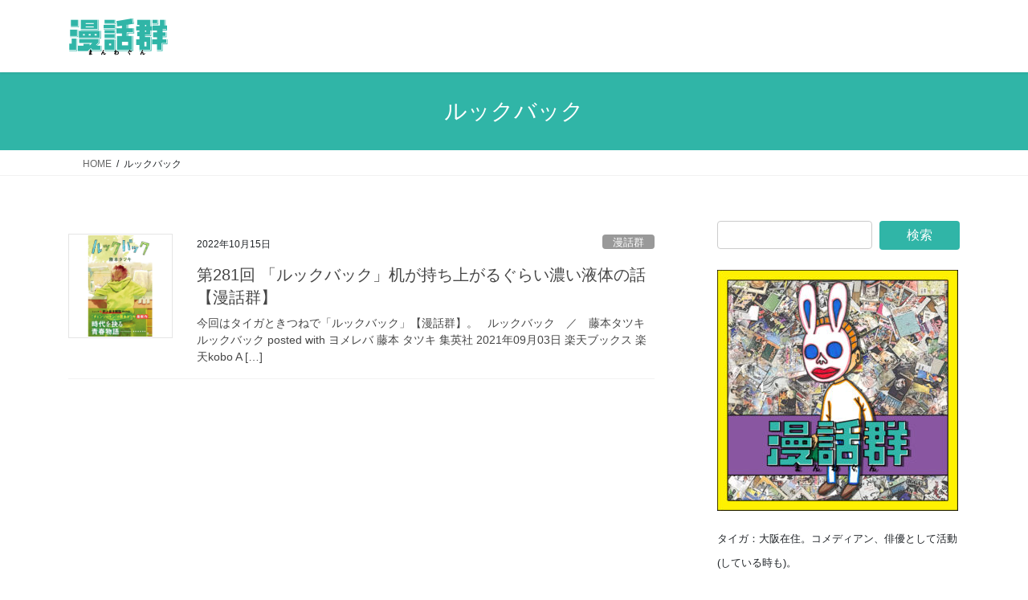

--- FILE ---
content_type: text/html; charset=UTF-8
request_url: https://manwagun.com/archives/tag/%E3%83%AB%E3%83%83%E3%82%AF%E3%83%90%E3%83%83%E3%82%AF
body_size: 13973
content:
<!DOCTYPE html>
<html lang="ja">
<head>
<meta charset="utf-8">
<meta http-equiv="X-UA-Compatible" content="IE=edge">
<meta name="viewport" content="width=device-width, initial-scale=1">
<title>ルックバック &#8211; 漫話群〜まんわぐん〜</title>
<meta name='robots' content='max-image-preview:large' />
<link rel='dns-prefetch' href='//static.addtoany.com' />
<style id='wp-img-auto-sizes-contain-inline-css' type='text/css'>
img:is([sizes=auto i],[sizes^="auto," i]){contain-intrinsic-size:3000px 1500px}
/*# sourceURL=wp-img-auto-sizes-contain-inline-css */
</style>
<style id='wp-emoji-styles-inline-css' type='text/css'>

	img.wp-smiley, img.emoji {
		display: inline !important;
		border: none !important;
		box-shadow: none !important;
		height: 1em !important;
		width: 1em !important;
		margin: 0 0.07em !important;
		vertical-align: -0.1em !important;
		background: none !important;
		padding: 0 !important;
	}
/*# sourceURL=wp-emoji-styles-inline-css */
</style>
<link rel='stylesheet' id='wp-block-library-css' href='https://manwagun.com/wp-includes/css/dist/block-library/style.min.css?ver=6.9' type='text/css' media='all' />
<style id='wp-block-rss-inline-css' type='text/css'>
ul.wp-block-rss.alignleft{margin-right:2em}ul.wp-block-rss.alignright{margin-left:2em}ul.wp-block-rss.is-grid{display:flex;flex-wrap:wrap;padding:0}ul.wp-block-rss.is-grid li{margin:0 1em 1em 0;width:100%}@media (min-width:600px){ul.wp-block-rss.columns-2 li{width:calc(50% - 1em)}ul.wp-block-rss.columns-3 li{width:calc(33.33333% - 1em)}ul.wp-block-rss.columns-4 li{width:calc(25% - 1em)}ul.wp-block-rss.columns-5 li{width:calc(20% - 1em)}ul.wp-block-rss.columns-6 li{width:calc(16.66667% - 1em)}}.wp-block-rss__item-author,.wp-block-rss__item-publish-date{display:block;font-size:.8125em}.wp-block-rss{box-sizing:border-box;list-style:none;padding:0}
/*# sourceURL=https://manwagun.com/wp-includes/blocks/rss/style.min.css */
</style>
<style id='global-styles-inline-css' type='text/css'>
:root{--wp--preset--aspect-ratio--square: 1;--wp--preset--aspect-ratio--4-3: 4/3;--wp--preset--aspect-ratio--3-4: 3/4;--wp--preset--aspect-ratio--3-2: 3/2;--wp--preset--aspect-ratio--2-3: 2/3;--wp--preset--aspect-ratio--16-9: 16/9;--wp--preset--aspect-ratio--9-16: 9/16;--wp--preset--color--black: #000000;--wp--preset--color--cyan-bluish-gray: #abb8c3;--wp--preset--color--white: #ffffff;--wp--preset--color--pale-pink: #f78da7;--wp--preset--color--vivid-red: #cf2e2e;--wp--preset--color--luminous-vivid-orange: #ff6900;--wp--preset--color--luminous-vivid-amber: #fcb900;--wp--preset--color--light-green-cyan: #7bdcb5;--wp--preset--color--vivid-green-cyan: #00d084;--wp--preset--color--pale-cyan-blue: #8ed1fc;--wp--preset--color--vivid-cyan-blue: #0693e3;--wp--preset--color--vivid-purple: #9b51e0;--wp--preset--gradient--vivid-cyan-blue-to-vivid-purple: linear-gradient(135deg,rgb(6,147,227) 0%,rgb(155,81,224) 100%);--wp--preset--gradient--light-green-cyan-to-vivid-green-cyan: linear-gradient(135deg,rgb(122,220,180) 0%,rgb(0,208,130) 100%);--wp--preset--gradient--luminous-vivid-amber-to-luminous-vivid-orange: linear-gradient(135deg,rgb(252,185,0) 0%,rgb(255,105,0) 100%);--wp--preset--gradient--luminous-vivid-orange-to-vivid-red: linear-gradient(135deg,rgb(255,105,0) 0%,rgb(207,46,46) 100%);--wp--preset--gradient--very-light-gray-to-cyan-bluish-gray: linear-gradient(135deg,rgb(238,238,238) 0%,rgb(169,184,195) 100%);--wp--preset--gradient--cool-to-warm-spectrum: linear-gradient(135deg,rgb(74,234,220) 0%,rgb(151,120,209) 20%,rgb(207,42,186) 40%,rgb(238,44,130) 60%,rgb(251,105,98) 80%,rgb(254,248,76) 100%);--wp--preset--gradient--blush-light-purple: linear-gradient(135deg,rgb(255,206,236) 0%,rgb(152,150,240) 100%);--wp--preset--gradient--blush-bordeaux: linear-gradient(135deg,rgb(254,205,165) 0%,rgb(254,45,45) 50%,rgb(107,0,62) 100%);--wp--preset--gradient--luminous-dusk: linear-gradient(135deg,rgb(255,203,112) 0%,rgb(199,81,192) 50%,rgb(65,88,208) 100%);--wp--preset--gradient--pale-ocean: linear-gradient(135deg,rgb(255,245,203) 0%,rgb(182,227,212) 50%,rgb(51,167,181) 100%);--wp--preset--gradient--electric-grass: linear-gradient(135deg,rgb(202,248,128) 0%,rgb(113,206,126) 100%);--wp--preset--gradient--midnight: linear-gradient(135deg,rgb(2,3,129) 0%,rgb(40,116,252) 100%);--wp--preset--font-size--small: 13px;--wp--preset--font-size--medium: 20px;--wp--preset--font-size--large: 36px;--wp--preset--font-size--x-large: 42px;--wp--preset--spacing--20: 0.44rem;--wp--preset--spacing--30: 0.67rem;--wp--preset--spacing--40: 1rem;--wp--preset--spacing--50: 1.5rem;--wp--preset--spacing--60: 2.25rem;--wp--preset--spacing--70: 3.38rem;--wp--preset--spacing--80: 5.06rem;--wp--preset--shadow--natural: 6px 6px 9px rgba(0, 0, 0, 0.2);--wp--preset--shadow--deep: 12px 12px 50px rgba(0, 0, 0, 0.4);--wp--preset--shadow--sharp: 6px 6px 0px rgba(0, 0, 0, 0.2);--wp--preset--shadow--outlined: 6px 6px 0px -3px rgb(255, 255, 255), 6px 6px rgb(0, 0, 0);--wp--preset--shadow--crisp: 6px 6px 0px rgb(0, 0, 0);}:where(.is-layout-flex){gap: 0.5em;}:where(.is-layout-grid){gap: 0.5em;}body .is-layout-flex{display: flex;}.is-layout-flex{flex-wrap: wrap;align-items: center;}.is-layout-flex > :is(*, div){margin: 0;}body .is-layout-grid{display: grid;}.is-layout-grid > :is(*, div){margin: 0;}:where(.wp-block-columns.is-layout-flex){gap: 2em;}:where(.wp-block-columns.is-layout-grid){gap: 2em;}:where(.wp-block-post-template.is-layout-flex){gap: 1.25em;}:where(.wp-block-post-template.is-layout-grid){gap: 1.25em;}.has-black-color{color: var(--wp--preset--color--black) !important;}.has-cyan-bluish-gray-color{color: var(--wp--preset--color--cyan-bluish-gray) !important;}.has-white-color{color: var(--wp--preset--color--white) !important;}.has-pale-pink-color{color: var(--wp--preset--color--pale-pink) !important;}.has-vivid-red-color{color: var(--wp--preset--color--vivid-red) !important;}.has-luminous-vivid-orange-color{color: var(--wp--preset--color--luminous-vivid-orange) !important;}.has-luminous-vivid-amber-color{color: var(--wp--preset--color--luminous-vivid-amber) !important;}.has-light-green-cyan-color{color: var(--wp--preset--color--light-green-cyan) !important;}.has-vivid-green-cyan-color{color: var(--wp--preset--color--vivid-green-cyan) !important;}.has-pale-cyan-blue-color{color: var(--wp--preset--color--pale-cyan-blue) !important;}.has-vivid-cyan-blue-color{color: var(--wp--preset--color--vivid-cyan-blue) !important;}.has-vivid-purple-color{color: var(--wp--preset--color--vivid-purple) !important;}.has-black-background-color{background-color: var(--wp--preset--color--black) !important;}.has-cyan-bluish-gray-background-color{background-color: var(--wp--preset--color--cyan-bluish-gray) !important;}.has-white-background-color{background-color: var(--wp--preset--color--white) !important;}.has-pale-pink-background-color{background-color: var(--wp--preset--color--pale-pink) !important;}.has-vivid-red-background-color{background-color: var(--wp--preset--color--vivid-red) !important;}.has-luminous-vivid-orange-background-color{background-color: var(--wp--preset--color--luminous-vivid-orange) !important;}.has-luminous-vivid-amber-background-color{background-color: var(--wp--preset--color--luminous-vivid-amber) !important;}.has-light-green-cyan-background-color{background-color: var(--wp--preset--color--light-green-cyan) !important;}.has-vivid-green-cyan-background-color{background-color: var(--wp--preset--color--vivid-green-cyan) !important;}.has-pale-cyan-blue-background-color{background-color: var(--wp--preset--color--pale-cyan-blue) !important;}.has-vivid-cyan-blue-background-color{background-color: var(--wp--preset--color--vivid-cyan-blue) !important;}.has-vivid-purple-background-color{background-color: var(--wp--preset--color--vivid-purple) !important;}.has-black-border-color{border-color: var(--wp--preset--color--black) !important;}.has-cyan-bluish-gray-border-color{border-color: var(--wp--preset--color--cyan-bluish-gray) !important;}.has-white-border-color{border-color: var(--wp--preset--color--white) !important;}.has-pale-pink-border-color{border-color: var(--wp--preset--color--pale-pink) !important;}.has-vivid-red-border-color{border-color: var(--wp--preset--color--vivid-red) !important;}.has-luminous-vivid-orange-border-color{border-color: var(--wp--preset--color--luminous-vivid-orange) !important;}.has-luminous-vivid-amber-border-color{border-color: var(--wp--preset--color--luminous-vivid-amber) !important;}.has-light-green-cyan-border-color{border-color: var(--wp--preset--color--light-green-cyan) !important;}.has-vivid-green-cyan-border-color{border-color: var(--wp--preset--color--vivid-green-cyan) !important;}.has-pale-cyan-blue-border-color{border-color: var(--wp--preset--color--pale-cyan-blue) !important;}.has-vivid-cyan-blue-border-color{border-color: var(--wp--preset--color--vivid-cyan-blue) !important;}.has-vivid-purple-border-color{border-color: var(--wp--preset--color--vivid-purple) !important;}.has-vivid-cyan-blue-to-vivid-purple-gradient-background{background: var(--wp--preset--gradient--vivid-cyan-blue-to-vivid-purple) !important;}.has-light-green-cyan-to-vivid-green-cyan-gradient-background{background: var(--wp--preset--gradient--light-green-cyan-to-vivid-green-cyan) !important;}.has-luminous-vivid-amber-to-luminous-vivid-orange-gradient-background{background: var(--wp--preset--gradient--luminous-vivid-amber-to-luminous-vivid-orange) !important;}.has-luminous-vivid-orange-to-vivid-red-gradient-background{background: var(--wp--preset--gradient--luminous-vivid-orange-to-vivid-red) !important;}.has-very-light-gray-to-cyan-bluish-gray-gradient-background{background: var(--wp--preset--gradient--very-light-gray-to-cyan-bluish-gray) !important;}.has-cool-to-warm-spectrum-gradient-background{background: var(--wp--preset--gradient--cool-to-warm-spectrum) !important;}.has-blush-light-purple-gradient-background{background: var(--wp--preset--gradient--blush-light-purple) !important;}.has-blush-bordeaux-gradient-background{background: var(--wp--preset--gradient--blush-bordeaux) !important;}.has-luminous-dusk-gradient-background{background: var(--wp--preset--gradient--luminous-dusk) !important;}.has-pale-ocean-gradient-background{background: var(--wp--preset--gradient--pale-ocean) !important;}.has-electric-grass-gradient-background{background: var(--wp--preset--gradient--electric-grass) !important;}.has-midnight-gradient-background{background: var(--wp--preset--gradient--midnight) !important;}.has-small-font-size{font-size: var(--wp--preset--font-size--small) !important;}.has-medium-font-size{font-size: var(--wp--preset--font-size--medium) !important;}.has-large-font-size{font-size: var(--wp--preset--font-size--large) !important;}.has-x-large-font-size{font-size: var(--wp--preset--font-size--x-large) !important;}
/*# sourceURL=global-styles-inline-css */
</style>

<style id='classic-theme-styles-inline-css' type='text/css'>
/*! This file is auto-generated */
.wp-block-button__link{color:#fff;background-color:#32373c;border-radius:9999px;box-shadow:none;text-decoration:none;padding:calc(.667em + 2px) calc(1.333em + 2px);font-size:1.125em}.wp-block-file__button{background:#32373c;color:#fff;text-decoration:none}
/*# sourceURL=/wp-includes/css/classic-themes.min.css */
</style>
<link rel='stylesheet' id='contact-form-7-css' href='https://manwagun.com/wp-content/plugins/contact-form-7/includes/css/styles.css?ver=6.1.4' type='text/css' media='all' />
<link rel='stylesheet' id='pz-linkcard-css-css' href='//manwagun.com/wp-content/uploads/pz-linkcard/style/style.min.css?ver=2.5.6.5.3' type='text/css' media='all' />
<link rel='stylesheet' id='bootstrap-4-style-css' href='https://manwagun.com/wp-content/themes/lightning/_g2/library/bootstrap-4/css/bootstrap.min.css?ver=4.5.0' type='text/css' media='all' />
<link rel='stylesheet' id='lightning-common-style-css' href='https://manwagun.com/wp-content/themes/lightning/_g2/assets/css/common.css?ver=15.33.1' type='text/css' media='all' />
<style id='lightning-common-style-inline-css' type='text/css'>
/* vk-mobile-nav */:root {--vk-mobile-nav-menu-btn-bg-src: url("https://manwagun.com/wp-content/themes/lightning/_g2/inc/vk-mobile-nav/package/images/vk-menu-btn-black.svg");--vk-mobile-nav-menu-btn-close-bg-src: url("https://manwagun.com/wp-content/themes/lightning/_g2/inc/vk-mobile-nav/package/images/vk-menu-close-black.svg");--vk-menu-acc-icon-open-black-bg-src: url("https://manwagun.com/wp-content/themes/lightning/_g2/inc/vk-mobile-nav/package/images/vk-menu-acc-icon-open-black.svg");--vk-menu-acc-icon-open-white-bg-src: url("https://manwagun.com/wp-content/themes/lightning/_g2/inc/vk-mobile-nav/package/images/vk-menu-acc-icon-open-white.svg");--vk-menu-acc-icon-close-black-bg-src: url("https://manwagun.com/wp-content/themes/lightning/_g2/inc/vk-mobile-nav/package/images/vk-menu-close-black.svg");--vk-menu-acc-icon-close-white-bg-src: url("https://manwagun.com/wp-content/themes/lightning/_g2/inc/vk-mobile-nav/package/images/vk-menu-close-white.svg");}
/*# sourceURL=lightning-common-style-inline-css */
</style>
<link rel='stylesheet' id='lightning-design-style-css' href='https://manwagun.com/wp-content/themes/lightning/_g2/design-skin/origin2/css/style.css?ver=15.33.1' type='text/css' media='all' />
<style id='lightning-design-style-inline-css' type='text/css'>
:root {--color-key:#30b5a7;--wp--preset--color--vk-color-primary:#30b5a7;--color-key-dark:#30b5a7;}
/* ltg common custom */:root {--vk-menu-acc-btn-border-color:#333;--vk-color-primary:#30b5a7;--vk-color-primary-dark:#30b5a7;--vk-color-primary-vivid:#35c7b8;--color-key:#30b5a7;--wp--preset--color--vk-color-primary:#30b5a7;--color-key-dark:#30b5a7;}.veu_color_txt_key { color:#30b5a7 ; }.veu_color_bg_key { background-color:#30b5a7 ; }.veu_color_border_key { border-color:#30b5a7 ; }.btn-default { border-color:#30b5a7;color:#30b5a7;}.btn-default:focus,.btn-default:hover { border-color:#30b5a7;background-color: #30b5a7; }.wp-block-search__button,.btn-primary { background-color:#30b5a7;border-color:#30b5a7; }.wp-block-search__button:focus,.wp-block-search__button:hover,.btn-primary:not(:disabled):not(.disabled):active,.btn-primary:focus,.btn-primary:hover { background-color:#30b5a7;border-color:#30b5a7; }.btn-outline-primary { color : #30b5a7 ; border-color:#30b5a7; }.btn-outline-primary:not(:disabled):not(.disabled):active,.btn-outline-primary:focus,.btn-outline-primary:hover { color : #fff; background-color:#30b5a7;border-color:#30b5a7; }a { color:#337ab7; }
.tagcloud a:before { font-family: "Font Awesome 7 Free";content: "\f02b";font-weight: bold; }
.media .media-body .media-heading a:hover { color:#30b5a7; }@media (min-width: 768px){.gMenu > li:before,.gMenu > li.menu-item-has-children::after { border-bottom-color:#30b5a7 }.gMenu li li { background-color:#30b5a7 }.gMenu li li a:hover { background-color:#30b5a7; }} /* @media (min-width: 768px) */.page-header { background-color:#30b5a7; }h2,.mainSection-title { border-top-color:#30b5a7; }h3:after,.subSection-title:after { border-bottom-color:#30b5a7; }ul.page-numbers li span.page-numbers.current,.page-link dl .post-page-numbers.current { background-color:#30b5a7; }.pager li > a { border-color:#30b5a7;color:#30b5a7;}.pager li > a:hover { background-color:#30b5a7;color:#fff;}.siteFooter { border-top-color:#30b5a7; }dt { border-left-color:#30b5a7; }:root {--g_nav_main_acc_icon_open_url:url(https://manwagun.com/wp-content/themes/lightning/_g2/inc/vk-mobile-nav/package/images/vk-menu-acc-icon-open-black.svg);--g_nav_main_acc_icon_close_url: url(https://manwagun.com/wp-content/themes/lightning/_g2/inc/vk-mobile-nav/package/images/vk-menu-close-black.svg);--g_nav_sub_acc_icon_open_url: url(https://manwagun.com/wp-content/themes/lightning/_g2/inc/vk-mobile-nav/package/images/vk-menu-acc-icon-open-white.svg);--g_nav_sub_acc_icon_close_url: url(https://manwagun.com/wp-content/themes/lightning/_g2/inc/vk-mobile-nav/package/images/vk-menu-close-white.svg);}
/*# sourceURL=lightning-design-style-inline-css */
</style>
<link rel='stylesheet' id='lightning-theme-style-css' href='https://manwagun.com/wp-content/themes/lightning/style.css?ver=15.33.1' type='text/css' media='all' />
<link rel='stylesheet' id='vk-font-awesome-css' href='https://manwagun.com/wp-content/themes/lightning/vendor/vektor-inc/font-awesome-versions/src/font-awesome/css/all.min.css?ver=7.1.0' type='text/css' media='all' />
<link rel='stylesheet' id='simple-social-icons-font-css' href='https://manwagun.com/wp-content/plugins/simple-social-icons/css/style.css?ver=4.0.0' type='text/css' media='all' />
<link rel='stylesheet' id='addtoany-css' href='https://manwagun.com/wp-content/plugins/add-to-any/addtoany.min.css?ver=1.16' type='text/css' media='all' />
<script type="text/javascript" id="addtoany-core-js-before">
/* <![CDATA[ */
window.a2a_config=window.a2a_config||{};a2a_config.callbacks=[];a2a_config.overlays=[];a2a_config.templates={};a2a_localize = {
	Share: "共有",
	Save: "ブックマーク",
	Subscribe: "購読",
	Email: "メール",
	Bookmark: "ブックマーク",
	ShowAll: "すべて表示する",
	ShowLess: "小さく表示する",
	FindServices: "サービスを探す",
	FindAnyServiceToAddTo: "追加するサービスを今すぐ探す",
	PoweredBy: "Powered by",
	ShareViaEmail: "メールでシェアする",
	SubscribeViaEmail: "メールで購読する",
	BookmarkInYourBrowser: "ブラウザにブックマーク",
	BookmarkInstructions: "このページをブックマークするには、 Ctrl+D または \u2318+D を押下。",
	AddToYourFavorites: "お気に入りに追加",
	SendFromWebOrProgram: "任意のメールアドレスまたはメールプログラムから送信",
	EmailProgram: "メールプログラム",
	More: "詳細&#8230;",
	ThanksForSharing: "共有ありがとうございます !",
	ThanksForFollowing: "フォローありがとうございます !"
};


//# sourceURL=addtoany-core-js-before
/* ]]> */
</script>
<script type="text/javascript" defer src="https://static.addtoany.com/menu/page.js" id="addtoany-core-js"></script>
<script type="text/javascript" src="https://manwagun.com/wp-includes/js/jquery/jquery.min.js?ver=3.7.1" id="jquery-core-js"></script>
<script type="text/javascript" src="https://manwagun.com/wp-includes/js/jquery/jquery-migrate.min.js?ver=3.4.1" id="jquery-migrate-js"></script>
<script type="text/javascript" defer src="https://manwagun.com/wp-content/plugins/add-to-any/addtoany.min.js?ver=1.1" id="addtoany-jquery-js"></script>
<link rel="https://api.w.org/" href="https://manwagun.com/wp-json/" /><link rel="alternate" title="JSON" type="application/json" href="https://manwagun.com/wp-json/wp/v2/tags/425" /><link rel="EditURI" type="application/rsd+xml" title="RSD" href="https://manwagun.com/xmlrpc.php?rsd" />
<meta name="generator" content="WordPress 6.9" />

<link rel="stylesheet" href="https://manwagun.com/wp-content/plugins/count-per-day/counter.css" type="text/css" />
            <script type="text/javascript"><!--
                                function powerpress_pinw(pinw_url){window.open(pinw_url, 'PowerPressPlayer','toolbar=0,status=0,resizable=1,width=460,height=320');	return false;}
                //-->

                // tabnab protection
                window.addEventListener('load', function () {
                    // make all links have rel="noopener noreferrer"
                    document.querySelectorAll('a[target="_blank"]').forEach(link => {
                        link.setAttribute('rel', 'noopener noreferrer');
                    });
                });
            </script>
            <style id="lightning-color-custom-for-plugins" type="text/css">/* ltg theme common */.color_key_bg,.color_key_bg_hover:hover{background-color: #30b5a7;}.color_key_txt,.color_key_txt_hover:hover{color: #30b5a7;}.color_key_border,.color_key_border_hover:hover{border-color: #30b5a7;}.color_key_dark_bg,.color_key_dark_bg_hover:hover{background-color: #30b5a7;}.color_key_dark_txt,.color_key_dark_txt_hover:hover{color: #30b5a7;}.color_key_dark_border,.color_key_dark_border_hover:hover{border-color: #30b5a7;}</style><link rel="icon" href="https://manwagun.com/wp-content/uploads/2020/05/cropped-漫話群10_1-32x32.jpg" sizes="32x32" />
<link rel="icon" href="https://manwagun.com/wp-content/uploads/2020/05/cropped-漫話群10_1-192x192.jpg" sizes="192x192" />
<link rel="apple-touch-icon" href="https://manwagun.com/wp-content/uploads/2020/05/cropped-漫話群10_1-180x180.jpg" />
<meta name="msapplication-TileImage" content="https://manwagun.com/wp-content/uploads/2020/05/cropped-漫話群10_1-270x270.jpg" />

</head>
<body class="archive tag tag-425 wp-theme-lightning fa_v7_css sidebar-fix sidebar-fix-priority-top bootstrap4 device-pc">
<a class="skip-link screen-reader-text" href="#main">コンテンツへスキップ</a>
<a class="skip-link screen-reader-text" href="#vk-mobile-nav">ナビゲーションに移動</a>
<header class="siteHeader">
		<div class="container siteHeadContainer">
		<div class="navbar-header">
						<p class="navbar-brand siteHeader_logo">
			<a href="https://manwagun.com/">
				<span><img src="https://manwagun.com/wp-content/uploads/2019/06/logo_manwa_site.png" alt="漫話群〜まんわぐん〜" /></span>
			</a>
			</p>
					</div>

			</div>
	</header>

<div class="section page-header"><div class="container"><div class="row"><div class="col-md-12">
<h1 class="page-header_pageTitle">
ルックバック</h1>
</div></div></div></div><!-- [ /.page-header ] -->


<!-- [ .breadSection ] --><div class="section breadSection"><div class="container"><div class="row"><ol class="breadcrumb" itemscope itemtype="https://schema.org/BreadcrumbList"><li id="panHome" itemprop="itemListElement" itemscope itemtype="http://schema.org/ListItem"><a itemprop="item" href="https://manwagun.com/"><span itemprop="name"><i class="fa-solid fa-house"></i> HOME</span></a><meta itemprop="position" content="1" /></li><li><span>ルックバック</span><meta itemprop="position" content="2" /></li></ol></div></div></div><!-- [ /.breadSection ] -->

<div class="section siteContent">
<div class="container">
<div class="row">
<div class="col mainSection mainSection-col-two baseSection vk_posts-mainSection" id="main" role="main">

	
<div class="postList">


	
		<article class="media">
<div id="post-3658" class="post-3658 post type-post status-publish format-standard has-post-thumbnail hentry category-3 tag-425 tag-424">
		<div class="media-left postList_thumbnail">
		<a href="https://manwagun.com/archives/3658">
		<img width="150" height="150" src="https://manwagun.com/wp-content/uploads/2022/10/jpg-150x150-1665591555.png" class="media-object wp-post-image" alt="" decoding="async" />		</a>
	</div>
		<div class="media-body">
		<div class="entry-meta">


<span class="published entry-meta_items">2022年10月15日</span>

<span class="entry-meta_items entry-meta_updated entry-meta_hidden">/ 最終更新日時 : <span class="updated">2022年10月14日</span></span>


	
	<span class="vcard author entry-meta_items entry-meta_items_author entry-meta_hidden"><span class="fn">manwagun</span></span>



<span class="entry-meta_items entry-meta_items_term"><a href="https://manwagun.com/archives/category/%e6%bc%ab%e8%a9%b1%e7%be%a4" class="btn btn-xs btn-primary entry-meta_items_term_button" style="background-color:#999999;border:none;">漫話群</a></span>
</div>
		<h1 class="media-heading entry-title"><a href="https://manwagun.com/archives/3658">第281回  「ルックバック」机が持ち上がるぐらい濃い液体の話【漫話群】</a></h1>
		<a href="https://manwagun.com/archives/3658" class="media-body_excerpt"><p>今回はタイガときつねで「ルックバック」【漫話群】。 &nbsp; ルックバック　／　藤本タツキ ルックバック posted with ヨメレバ 藤本 タツキ 集英社 2021年09月03日 楽天ブックス 楽天kobo A [&hellip;]</p>
</a>
	</div>
</div>
</article>

	
	
	
</div><!-- [ /.postList ] -->

</div><!-- [ /.mainSection ] -->

	<div class="col subSection sideSection sideSection-col-two baseSection">
				<aside class="widget widget_search" id="search-4"><form role="search" method="get" id="searchform" class="searchform" action="https://manwagun.com/">
				<div>
					<label class="screen-reader-text" for="s">検索:</label>
					<input type="text" value="" name="s" id="s" />
					<input type="submit" id="searchsubmit" value="検索" />
				</div>
			</form></aside><aside class="widget widget_text" id="text-5">			<div class="textwidget"><p><img loading="lazy" decoding="async" class="alignnone size-medium wp-image-1547" src="https://manwagun.com/wp-content/uploads/2020/05/漫話群10-300x300.jpg" alt="" width="300" height="300" srcset="https://manwagun.com/wp-content/uploads/2020/05/漫話群10-300x300.jpg 300w, https://manwagun.com/wp-content/uploads/2020/05/漫話群10-1024x1024.jpg 1024w, https://manwagun.com/wp-content/uploads/2020/05/漫話群10-150x150.jpg 150w, https://manwagun.com/wp-content/uploads/2020/05/漫話群10-768x768.jpg 768w, https://manwagun.com/wp-content/uploads/2020/05/漫話群10.jpg 1108w" sizes="auto, (max-width: 300px) 100vw, 300px" /></p>
<p><span style="font-size: small;">タイガ：大阪在住。コメディアン、俳優として活動(している時も)。<br />
&gt;&gt; <a href="https://manwagun.com/profile">詳しいプロフィールページ</a></span></p>
<p><a href="https://www.instagram.com/taiga_manwagun/"><img loading="lazy" decoding="async" class="alignnone size-full wp-image-19" src="https://manwagun.com/wp-content/uploads/2019/06/icon_062475_128.png" alt="Instagramアイコン" width="30" height="30" /></a>  <a href="https://twitter.com/wagun_taiga"><img loading="lazy" decoding="async" class="alignnone size-full wp-image-20" src="https://manwagun.com/wp-content/uploads/2019/06/icon_017893_128.png" alt="Twitterアイコン" width="30" height="30" /></a></p>
</div>
		</aside><aside class="widget widget_archive" id="archives-4"><h1 class="widget-title subSection-title">アーカイブ</h1>		<label class="screen-reader-text" for="archives-dropdown-4">アーカイブ</label>
		<select id="archives-dropdown-4" name="archive-dropdown">
			
			<option value="">月を選択</option>
				<option value='https://manwagun.com/archives/date/2026/01'> 2026年1月 &nbsp;(6)</option>
	<option value='https://manwagun.com/archives/date/2025/12'> 2025年12月 &nbsp;(8)</option>
	<option value='https://manwagun.com/archives/date/2025/11'> 2025年11月 &nbsp;(9)</option>
	<option value='https://manwagun.com/archives/date/2025/10'> 2025年10月 &nbsp;(9)</option>
	<option value='https://manwagun.com/archives/date/2025/09'> 2025年9月 &nbsp;(8)</option>
	<option value='https://manwagun.com/archives/date/2025/08'> 2025年8月 &nbsp;(9)</option>
	<option value='https://manwagun.com/archives/date/2025/07'> 2025年7月 &nbsp;(9)</option>
	<option value='https://manwagun.com/archives/date/2025/06'> 2025年6月 &nbsp;(4)</option>
	<option value='https://manwagun.com/archives/date/2025/05'> 2025年5月 &nbsp;(5)</option>
	<option value='https://manwagun.com/archives/date/2025/04'> 2025年4月 &nbsp;(4)</option>
	<option value='https://manwagun.com/archives/date/2025/03'> 2025年3月 &nbsp;(5)</option>
	<option value='https://manwagun.com/archives/date/2025/02'> 2025年2月 &nbsp;(6)</option>
	<option value='https://manwagun.com/archives/date/2025/01'> 2025年1月 &nbsp;(4)</option>
	<option value='https://manwagun.com/archives/date/2024/12'> 2024年12月 &nbsp;(4)</option>
	<option value='https://manwagun.com/archives/date/2024/11'> 2024年11月 &nbsp;(5)</option>
	<option value='https://manwagun.com/archives/date/2024/10'> 2024年10月 &nbsp;(4)</option>
	<option value='https://manwagun.com/archives/date/2024/09'> 2024年9月 &nbsp;(4)</option>
	<option value='https://manwagun.com/archives/date/2024/08'> 2024年8月 &nbsp;(6)</option>
	<option value='https://manwagun.com/archives/date/2024/07'> 2024年7月 &nbsp;(4)</option>
	<option value='https://manwagun.com/archives/date/2024/06'> 2024年6月 &nbsp;(5)</option>
	<option value='https://manwagun.com/archives/date/2024/05'> 2024年5月 &nbsp;(4)</option>
	<option value='https://manwagun.com/archives/date/2024/04'> 2024年4月 &nbsp;(5)</option>
	<option value='https://manwagun.com/archives/date/2024/03'> 2024年3月 &nbsp;(5)</option>
	<option value='https://manwagun.com/archives/date/2024/02'> 2024年2月 &nbsp;(5)</option>
	<option value='https://manwagun.com/archives/date/2024/01'> 2024年1月 &nbsp;(4)</option>
	<option value='https://manwagun.com/archives/date/2023/12'> 2023年12月 &nbsp;(5)</option>
	<option value='https://manwagun.com/archives/date/2023/11'> 2023年11月 &nbsp;(4)</option>
	<option value='https://manwagun.com/archives/date/2023/10'> 2023年10月 &nbsp;(4)</option>
	<option value='https://manwagun.com/archives/date/2023/09'> 2023年9月 &nbsp;(5)</option>
	<option value='https://manwagun.com/archives/date/2023/08'> 2023年8月 &nbsp;(4)</option>
	<option value='https://manwagun.com/archives/date/2023/07'> 2023年7月 &nbsp;(5)</option>
	<option value='https://manwagun.com/archives/date/2023/06'> 2023年6月 &nbsp;(4)</option>
	<option value='https://manwagun.com/archives/date/2023/05'> 2023年5月 &nbsp;(4)</option>
	<option value='https://manwagun.com/archives/date/2023/04'> 2023年4月 &nbsp;(5)</option>
	<option value='https://manwagun.com/archives/date/2023/03'> 2023年3月 &nbsp;(4)</option>
	<option value='https://manwagun.com/archives/date/2023/02'> 2023年2月 &nbsp;(4)</option>
	<option value='https://manwagun.com/archives/date/2023/01'> 2023年1月 &nbsp;(4)</option>
	<option value='https://manwagun.com/archives/date/2022/12'> 2022年12月 &nbsp;(5)</option>
	<option value='https://manwagun.com/archives/date/2022/11'> 2022年11月 &nbsp;(4)</option>
	<option value='https://manwagun.com/archives/date/2022/10'> 2022年10月 &nbsp;(5)</option>
	<option value='https://manwagun.com/archives/date/2022/09'> 2022年9月 &nbsp;(4)</option>
	<option value='https://manwagun.com/archives/date/2022/08'> 2022年8月 &nbsp;(4)</option>
	<option value='https://manwagun.com/archives/date/2022/07'> 2022年7月 &nbsp;(5)</option>
	<option value='https://manwagun.com/archives/date/2022/06'> 2022年6月 &nbsp;(4)</option>
	<option value='https://manwagun.com/archives/date/2022/05'> 2022年5月 &nbsp;(4)</option>
	<option value='https://manwagun.com/archives/date/2022/04'> 2022年4月 &nbsp;(5)</option>
	<option value='https://manwagun.com/archives/date/2022/03'> 2022年3月 &nbsp;(4)</option>
	<option value='https://manwagun.com/archives/date/2022/02'> 2022年2月 &nbsp;(4)</option>
	<option value='https://manwagun.com/archives/date/2022/01'> 2022年1月 &nbsp;(5)</option>
	<option value='https://manwagun.com/archives/date/2021/12'> 2021年12月 &nbsp;(4)</option>
	<option value='https://manwagun.com/archives/date/2021/11'> 2021年11月 &nbsp;(4)</option>
	<option value='https://manwagun.com/archives/date/2021/10'> 2021年10月 &nbsp;(5)</option>
	<option value='https://manwagun.com/archives/date/2021/09'> 2021年9月 &nbsp;(4)</option>
	<option value='https://manwagun.com/archives/date/2021/08'> 2021年8月 &nbsp;(5)</option>
	<option value='https://manwagun.com/archives/date/2021/07'> 2021年7月 &nbsp;(6)</option>
	<option value='https://manwagun.com/archives/date/2021/06'> 2021年6月 &nbsp;(4)</option>
	<option value='https://manwagun.com/archives/date/2021/05'> 2021年5月 &nbsp;(5)</option>
	<option value='https://manwagun.com/archives/date/2021/04'> 2021年4月 &nbsp;(4)</option>
	<option value='https://manwagun.com/archives/date/2021/03'> 2021年3月 &nbsp;(5)</option>
	<option value='https://manwagun.com/archives/date/2021/02'> 2021年2月 &nbsp;(5)</option>
	<option value='https://manwagun.com/archives/date/2021/01'> 2021年1月 &nbsp;(8)</option>
	<option value='https://manwagun.com/archives/date/2020/12'> 2020年12月 &nbsp;(4)</option>
	<option value='https://manwagun.com/archives/date/2020/11'> 2020年11月 &nbsp;(4)</option>
	<option value='https://manwagun.com/archives/date/2020/10'> 2020年10月 &nbsp;(5)</option>
	<option value='https://manwagun.com/archives/date/2020/09'> 2020年9月 &nbsp;(5)</option>
	<option value='https://manwagun.com/archives/date/2020/08'> 2020年8月 &nbsp;(7)</option>
	<option value='https://manwagun.com/archives/date/2020/07'> 2020年7月 &nbsp;(5)</option>
	<option value='https://manwagun.com/archives/date/2020/06'> 2020年6月 &nbsp;(5)</option>
	<option value='https://manwagun.com/archives/date/2020/05'> 2020年5月 &nbsp;(7)</option>
	<option value='https://manwagun.com/archives/date/2020/04'> 2020年4月 &nbsp;(4)</option>
	<option value='https://manwagun.com/archives/date/2020/03'> 2020年3月 &nbsp;(5)</option>
	<option value='https://manwagun.com/archives/date/2020/02'> 2020年2月 &nbsp;(7)</option>
	<option value='https://manwagun.com/archives/date/2020/01'> 2020年1月 &nbsp;(4)</option>
	<option value='https://manwagun.com/archives/date/2019/12'> 2019年12月 &nbsp;(4)</option>
	<option value='https://manwagun.com/archives/date/2019/11'> 2019年11月 &nbsp;(6)</option>
	<option value='https://manwagun.com/archives/date/2019/10'> 2019年10月 &nbsp;(6)</option>
	<option value='https://manwagun.com/archives/date/2019/09'> 2019年9月 &nbsp;(4)</option>
	<option value='https://manwagun.com/archives/date/2019/08'> 2019年8月 &nbsp;(6)</option>
	<option value='https://manwagun.com/archives/date/2019/07'> 2019年7月 &nbsp;(4)</option>
	<option value='https://manwagun.com/archives/date/2019/06'> 2019年6月 &nbsp;(5)</option>
	<option value='https://manwagun.com/archives/date/2019/05'> 2019年5月 &nbsp;(4)</option>
	<option value='https://manwagun.com/archives/date/2019/04'> 2019年4月 &nbsp;(4)</option>
	<option value='https://manwagun.com/archives/date/2019/03'> 2019年3月 &nbsp;(5)</option>
	<option value='https://manwagun.com/archives/date/2019/02'> 2019年2月 &nbsp;(5)</option>
	<option value='https://manwagun.com/archives/date/2019/01'> 2019年1月 &nbsp;(5)</option>
	<option value='https://manwagun.com/archives/date/2018/12'> 2018年12月 &nbsp;(7)</option>
	<option value='https://manwagun.com/archives/date/2018/11'> 2018年11月 &nbsp;(4)</option>
	<option value='https://manwagun.com/archives/date/2018/10'> 2018年10月 &nbsp;(5)</option>
	<option value='https://manwagun.com/archives/date/2018/09'> 2018年9月 &nbsp;(6)</option>
	<option value='https://manwagun.com/archives/date/2018/08'> 2018年8月 &nbsp;(8)</option>
	<option value='https://manwagun.com/archives/date/2018/07'> 2018年7月 &nbsp;(5)</option>
	<option value='https://manwagun.com/archives/date/2018/06'> 2018年6月 &nbsp;(7)</option>
	<option value='https://manwagun.com/archives/date/2018/05'> 2018年5月 &nbsp;(5)</option>
	<option value='https://manwagun.com/archives/date/2018/04'> 2018年4月 &nbsp;(5)</option>
	<option value='https://manwagun.com/archives/date/2018/03'> 2018年3月 &nbsp;(5)</option>
	<option value='https://manwagun.com/archives/date/2018/02'> 2018年2月 &nbsp;(3)</option>

		</select>

			<script type="text/javascript">
/* <![CDATA[ */

( ( dropdownId ) => {
	const dropdown = document.getElementById( dropdownId );
	function onSelectChange() {
		setTimeout( () => {
			if ( 'escape' === dropdown.dataset.lastkey ) {
				return;
			}
			if ( dropdown.value ) {
				document.location.href = dropdown.value;
			}
		}, 250 );
	}
	function onKeyUp( event ) {
		if ( 'Escape' === event.key ) {
			dropdown.dataset.lastkey = 'escape';
		} else {
			delete dropdown.dataset.lastkey;
		}
	}
	function onClick() {
		delete dropdown.dataset.lastkey;
	}
	dropdown.addEventListener( 'keyup', onKeyUp );
	dropdown.addEventListener( 'click', onClick );
	dropdown.addEventListener( 'change', onSelectChange );
})( "archives-dropdown-4" );

//# sourceURL=WP_Widget_Archives%3A%3Awidget
/* ]]> */
</script>
</aside><aside class="widget widget_text" id="text-19"><h1 class="widget-title subSection-title">お便り</h1>			<div class="textwidget"><p>番組に対するご意見・ご感想、または番組で取り上げてほしい漫画リクエストなどお気軽にご連絡ください。<br />
<span style="font-size: small;">&gt;&gt; <a href="https://manwagun.com/request">コチラよりお送り下さい</a></span></p>
</div>
		</aside><aside class="widget widget_text" id="text-32"><h1 class="widget-title subSection-title">漫話群辞典</h1>			<div class="textwidget"><p>番組内でよく出てくる用語をまとめてみました。<br />
<span style="font-size: small;">&gt;&gt; <a href="https://manwagun.com/dictionary">詳しく見る</a></span></p>
</div>
		</aside><aside class="widget widget_text" id="text-33"><h1 class="widget-title subSection-title">欲しいものリスト</h1>			<div class="textwidget"><p>漫話群の欲しいものリスト公開中！！<br />
<span style="font-size: small;">&gt;&gt; <a href="https://manwagun.com/欲しいものリスト">詳しく見る</a></span></p>
</div>
		</aside>			</div><!-- [ /.subSection ] -->


</div><!-- [ /.row ] -->
</div><!-- [ /.container ] -->
</div><!-- [ /.siteContent ] -->


<footer class="section siteFooter">
					<div class="container sectionBox footerWidget">
			<div class="row">
				<div class="col-md-4">
		<aside class="widget widget_recent_entries" id="recent-posts-4">
		<h1 class="widget-title subSection-title">最近の投稿</h1>
		<ul>
											<li>
					<a href="https://manwagun.com/archives/5438">第485回  金色を失った男／猫、サナダムシ保持／生き物は老いてゆく／田村由美先生最高【雑話群】</a>
									</li>
											<li>
					<a href="https://manwagun.com/archives/5424">第484回  「天空の城ラピュタ」初めて観たきつねとタッキーの熱量／久石が世界を動かしている【雑話群】</a>
									</li>
											<li>
					<a href="https://manwagun.com/archives/5421">第483回  油断してはいけないおじさんの生活／憤りの初詣／もちの食い方【雑話群】</a>
									</li>
											<li>
					<a href="https://manwagun.com/archives/5409">第482回  今週の迷惑メール／宝くじ買ってました／そうだ！アメリカに行こう！【雑話群】</a>
									</li>
											<li>
					<a href="https://manwagun.com/archives/5404">第481回  最近読んだ漫画紹介／「ネズミの初恋」・「地雷グリコ」・「伍と碁」【雑話群】</a>
									</li>
											<li>
					<a href="https://manwagun.com/archives/5393">第480回  2025年を振り返ろう／今年の目標は？／我々の買い物事情【雑話群】</a>
									</li>
											<li>
					<a href="https://manwagun.com/archives/5387">第479回  「ペリリュー ─楽園のゲルニカ─」平和な俺たちの会話／言うてる場合じゃないこと／俺たちは無知【漫話群】</a>
									</li>
					</ul>

		</aside><aside class="widget widget_text" id="text-9">			<div class="textwidget"><p><font color="#f5f5f5">&#8211;</font></p>
</div>
		</aside></div><div class="col-md-4"><aside class="widget widget_categories" id="categories-4"><h1 class="widget-title subSection-title">カテゴリー</h1>
			<ul>
					<li class="cat-item cat-item-1"><a href="https://manwagun.com/archives/category/%e6%9c%aa%e5%88%86%e9%a1%9e">未分類 (5)</a>
</li>
	<li class="cat-item cat-item-5"><a href="https://manwagun.com/archives/category/%e6%bc%ab%e7%94%bb%e7%be%a4">漫画群 (45)</a>
</li>
	<li class="cat-item cat-item-3"><a href="https://manwagun.com/archives/category/%e6%bc%ab%e8%a9%b1%e7%be%a4">漫話群 (204)</a>
</li>
	<li class="cat-item cat-item-4"><a href="https://manwagun.com/archives/category/%e9%9b%91%e8%a9%b1%e7%be%a4">雑話群 (231)</a>
</li>
			</ul>

			</aside><aside class="widget widget_text" id="text-11">			<div class="textwidget"><p><font color="#f5f5f5">&#8211;</font></p>
</div>
		</aside></div><div class="col-md-4"><aside class="widget widget_tag_cloud" id="tag_cloud-3"><h1 class="widget-title subSection-title">人気のタグ</h1><div class="tagcloud"><a href="https://manwagun.com/archives/tag/hunterxhunter" class="tag-cloud-link tag-link-100 tag-link-position-1" style="font-size: 10pt;">HUNTER×HUNTER</a>
<a href="https://manwagun.com/archives/tag/one-piece" class="tag-cloud-link tag-link-25 tag-link-position-2" style="font-size: 10pt;">ONE PIECE</a>
<a href="https://manwagun.com/archives/tag/podcast" class="tag-cloud-link tag-link-7 tag-link-position-3" style="font-size: 10pt;">Podcast</a>
<a href="https://manwagun.com/archives/tag/%e3%81%a4%e3%81%8f%e3%81%97%e3%81%82%e3%81%8d%e3%81%b2%e3%81%a8" class="tag-cloud-link tag-link-186 tag-link-position-4" style="font-size: 10pt;">つくしあきひと</a>
<a href="https://manwagun.com/archives/tag/%e3%82%8b%e3%82%8d%e3%81%86%e3%81%ab%e5%89%a3%e5%bf%83" class="tag-cloud-link tag-link-70 tag-link-position-5" style="font-size: 10pt;">るろうに剣心</a>
<a href="https://manwagun.com/archives/tag/%e3%82%ad%e3%83%b3%e3%82%b0%e3%83%80%e3%83%a0" class="tag-cloud-link tag-link-42 tag-link-position-6" style="font-size: 10pt;">キングダム</a>
<a href="https://manwagun.com/archives/tag/%e3%82%b4%e3%83%bc%e3%83%ab%e3%83%87%e3%83%b3%e3%82%b4%e3%83%bc%e3%83%ab%e3%83%89" class="tag-cloud-link tag-link-63 tag-link-position-7" style="font-size: 10pt;">ゴールデンゴールド</a>
<a href="https://manwagun.com/archives/tag/%e3%82%b8%e3%83%a7%e3%82%b8%e3%83%a7" class="tag-cloud-link tag-link-14 tag-link-position-8" style="font-size: 10pt;">ジョジョ</a>
<a href="https://manwagun.com/archives/tag/%e3%83%a1%e3%82%a4%e3%83%89%e3%82%a4%e3%83%b3%e3%82%a2%e3%83%93%e3%82%b9" class="tag-cloud-link tag-link-187 tag-link-position-9" style="font-size: 10pt;">メイドインアビス</a>
<a href="https://manwagun.com/archives/tag/%e3%83%a9%e3%83%b3%e3%83%89" class="tag-cloud-link tag-link-28 tag-link-position-10" style="font-size: 10pt;">ランド</a>
<a href="https://manwagun.com/archives/tag/%e3%83%af%e3%83%bc%e3%83%ab%e3%83%89%e3%83%88%e3%83%aa%e3%82%ac%e3%83%bc" class="tag-cloud-link tag-link-115 tag-link-position-11" style="font-size: 10pt;">ワールドトリガー</a>
<a href="https://manwagun.com/archives/tag/%e4%b8%89%e6%9d%a1%e9%99%b8" class="tag-cloud-link tag-link-94 tag-link-position-12" style="font-size: 10pt;">三条陸</a>
<a href="https://manwagun.com/archives/tag/%e4%b8%89%e9%83%a8%e3%81%91%e3%81%84" class="tag-cloud-link tag-link-58 tag-link-position-13" style="font-size: 10pt;">三部けい</a>
<a href="https://manwagun.com/archives/tag/%e4%b9%85%e4%bf%9d%e5%b8%af%e4%ba%ba" class="tag-cloud-link tag-link-213 tag-link-position-14" style="font-size: 10pt;">久保帯人</a>
<a href="https://manwagun.com/archives/tag/%e5%86%a8%e6%a8%ab%e7%be%a9%e5%8d%9a" class="tag-cloud-link tag-link-11 tag-link-position-15" style="font-size: 10pt;">冨樫義博</a>
<a href="https://manwagun.com/archives/tag/%e5%87%ba%e6%b0%b4%e3%81%bd%e3%81%99%e3%81%8b" class="tag-cloud-link tag-link-46 tag-link-position-16" style="font-size: 10pt;">出水ぽすか</a>
<a href="https://manwagun.com/archives/tag/%e5%8a%a0%e8%97%a4%e5%92%8c%e6%81%b5" class="tag-cloud-link tag-link-32 tag-link-position-17" style="font-size: 10pt;">加藤和恵</a>
<a href="https://manwagun.com/archives/tag/%e5%8e%9f%e6%b3%b0%e4%b9%85" class="tag-cloud-link tag-link-49 tag-link-position-18" style="font-size: 10pt;">原泰久</a>
<a href="https://manwagun.com/archives/tag/%e5%8f%8c%e4%ba%a1%e4%ba%ad%e5%a3%8a%e3%81%99%e3%81%b9%e3%81%97" class="tag-cloud-link tag-link-41 tag-link-position-19" style="font-size: 10pt;">双亡亭壊すべし</a>
<a href="https://manwagun.com/archives/tag/%e5%92%8c%e6%9c%88%e4%bc%b8%e5%ae%8f" class="tag-cloud-link tag-link-71 tag-link-position-20" style="font-size: 10pt;">和月伸宏</a>
<a href="https://manwagun.com/archives/tag/%e5%a0%80%e5%b0%be%e7%9c%81%e5%a4%aa" class="tag-cloud-link tag-link-62 tag-link-position-21" style="font-size: 10pt;">堀尾省太</a>
<a href="https://manwagun.com/archives/tag/%e5%a4%a2%e3%81%a7%e8%a6%8b%e3%81%9f%e3%81%82%e3%81%ae%e5%ad%90%e3%81%ae%e3%81%9f%e3%82%81%e3%81%ab" class="tag-cloud-link tag-link-57 tag-link-position-22" style="font-size: 10pt;">夢で見たあの子のために</a>
<a href="https://manwagun.com/archives/tag/%e5%b0%be%e7%94%b0%e6%a0%84%e4%b8%80%e9%83%8e" class="tag-cloud-link tag-link-27 tag-link-position-23" style="font-size: 10pt;">尾田栄一郎</a>
<a href="https://manwagun.com/archives/tag/%e5%b1%b1%e5%8f%a3%e8%b2%b4%e7%94%b1" class="tag-cloud-link tag-link-20 tag-link-position-24" style="font-size: 10pt;">山口貴由</a>
<a href="https://manwagun.com/archives/tag/%e5%b9%b8%e6%9d%91%e8%aa%a0" class="tag-cloud-link tag-link-294 tag-link-position-25" style="font-size: 10pt;">幸村誠</a>
<a href="https://manwagun.com/archives/tag/%e5%b9%bd%e9%81%8a%e7%99%bd%e6%9b%b8" class="tag-cloud-link tag-link-10 tag-link-position-26" style="font-size: 10pt;">幽遊白書</a>
<a href="https://manwagun.com/archives/tag/%e6%80%96%e8%a9%b1%e7%be%a4" class="tag-cloud-link tag-link-340 tag-link-position-27" style="font-size: 10pt;">怖話群</a>
<a href="https://manwagun.com/archives/tag/%e6%80%aa%e8%ab%87" class="tag-cloud-link tag-link-513 tag-link-position-28" style="font-size: 10pt;">怪談</a>
<a href="https://manwagun.com/archives/tag/%e6%8a%bc%e8%a6%8b%e4%bf%ae%e9%80%a0" class="tag-cloud-link tag-link-6 tag-link-position-29" style="font-size: 10pt;">押見修造</a>
<a href="https://manwagun.com/archives/tag/%e6%96%b0%e4%ba%95%e8%8b%b1%e6%a8%b9" class="tag-cloud-link tag-link-34 tag-link-position-30" style="font-size: 10pt;">新井英樹</a>
<a href="https://manwagun.com/archives/tag/%e6%a1%82%e6%ad%a3%e5%92%8c" class="tag-cloud-link tag-link-17 tag-link-position-31" style="font-size: 10pt;">桂正和</a>
<a href="https://manwagun.com/archives/tag/%e6%b5%b7%e7%8e%8b%e3%83%80%e3%83%b3%e3%83%86" class="tag-cloud-link tag-link-66 tag-link-position-32" style="font-size: 10pt;">海王ダンテ</a>
<a href="https://manwagun.com/archives/tag/%e6%bc%ab%e7%94%bb" class="tag-cloud-link tag-link-8 tag-link-position-33" style="font-size: 10pt;">漫画</a>
<a href="https://manwagun.com/archives/tag/%e7%99%bd%e4%ba%95%e3%82%ab%e3%82%a4%e3%82%a6" class="tag-cloud-link tag-link-47 tag-link-position-34" style="font-size: 10pt;">白井カイウ</a>
<a href="https://manwagun.com/archives/tag/%e7%9a%86%e5%b7%9d%e4%ba%ae%e4%ba%8c" class="tag-cloud-link tag-link-13 tag-link-position-35" style="font-size: 10pt;">皆川亮二</a>
<a href="https://manwagun.com/archives/tag/%e7%b4%84%e6%9d%9f%e3%81%ae%e3%83%8d%e3%83%90%e3%83%bc%e3%83%a9%e3%83%b3%e3%83%89" class="tag-cloud-link tag-link-40 tag-link-position-36" style="font-size: 10pt;">約束のネバーランド</a>
<a href="https://manwagun.com/archives/tag/%e8%8d%92%e6%9c%a8%e9%a3%9b%e5%91%82%e5%bd%a6" class="tag-cloud-link tag-link-15 tag-link-position-37" style="font-size: 10pt;">荒木飛呂彦</a>
<a href="https://manwagun.com/archives/tag/%e8%91%a6%e5%8e%9f%e5%a4%a7%e4%bb%8b" class="tag-cloud-link tag-link-114 tag-link-position-38" style="font-size: 10pt;">葦原大介</a>
<a href="https://manwagun.com/archives/tag/%e8%97%a4%e7%94%b0%e5%92%8c%e6%97%a5%e9%83%8e" class="tag-cloud-link tag-link-48 tag-link-position-39" style="font-size: 10pt;">藤田和日郎</a>
<a href="https://manwagun.com/archives/tag/%e8%a1%9b%e5%ba%9c%e3%81%ae%e4%b8%83%e5%bf%8d" class="tag-cloud-link tag-link-101 tag-link-position-40" style="font-size: 10pt;">衛府の七忍</a>
<a href="https://manwagun.com/archives/tag/%e8%ab%8c%e5%b1%b1%e5%89%b5" class="tag-cloud-link tag-link-43 tag-link-position-41" style="font-size: 10pt;">諌山創</a>
<a href="https://manwagun.com/archives/tag/%e9%80%b2%e6%92%83%e3%81%ae%e5%b7%a8%e4%ba%ba" class="tag-cloud-link tag-link-44 tag-link-position-42" style="font-size: 10pt;">進撃の巨人</a>
<a href="https://manwagun.com/archives/tag/%e9%9b%91%e8%ab%87" class="tag-cloud-link tag-link-9 tag-link-position-43" style="font-size: 10pt;">雑談</a>
<a href="https://manwagun.com/archives/tag/%e9%9d%92%e3%81%ae%e7%a5%93%e9%ad%94%e5%b8%ab" class="tag-cloud-link tag-link-24 tag-link-position-44" style="font-size: 10pt;">青の祓魔師</a>
<a href="https://manwagun.com/archives/tag/%e9%b3%a5%e5%b1%b1%e6%98%8e" class="tag-cloud-link tag-link-232 tag-link-position-45" style="font-size: 10pt;">鳥山明</a></div>
</aside><aside class="widget widget_text" id="text-13">			<div class="textwidget"><p><font color="#f5f5f5">&#8211;</font></p>
</div>
		</aside></div>			</div>
		</div>
	
	
	<div class="container sectionBox copySection text-center">
			<p>Copyright &copy; 漫話群〜まんわぐん〜 All Rights Reserved.</p><p>Powered by <a href="https://wordpress.org/">WordPress</a> &amp; <a href="https://lightning.nagoya/ja/" target="_blank" title="Free WordPress Theme Lightning"> Lightning Theme</a> by Vektor,Inc. technology.</p>	</div>
</footer>
<div id="vk-mobile-nav-menu-btn" class="vk-mobile-nav-menu-btn">MENU</div><div class="vk-mobile-nav vk-mobile-nav-drop-in" id="vk-mobile-nav"><aside class="widget vk-mobile-nav-widget widget_categories" id="categories-6"><h1 class="widget-title subSection-title">カテゴリー</h1>
			<ul>
					<li class="cat-item cat-item-1"><a href="https://manwagun.com/archives/category/%e6%9c%aa%e5%88%86%e9%a1%9e">未分類 (5)</a>
</li>
	<li class="cat-item cat-item-5"><a href="https://manwagun.com/archives/category/%e6%bc%ab%e7%94%bb%e7%be%a4">漫画群 (45)</a>
</li>
	<li class="cat-item cat-item-3"><a href="https://manwagun.com/archives/category/%e6%bc%ab%e8%a9%b1%e7%be%a4">漫話群 (204)</a>
</li>
	<li class="cat-item cat-item-4"><a href="https://manwagun.com/archives/category/%e9%9b%91%e8%a9%b1%e7%be%a4">雑話群 (231)</a>
</li>
			</ul>

			</aside><aside class="widget vk-mobile-nav-widget widget_text" id="text-15">			<div class="textwidget"><p><a href="https://manwagun.com/request">番組にメッセージを送る</a></p>
<p><a href="https://www.instagram.com/taiga_manwagun/"><img loading="lazy" decoding="async" class="alignnone size-full wp-image-19" src="https://manwagun.com/wp-content/uploads/2019/06/icon_062475_128.png" alt="Instagramアイコン" width="30" height="30" /></a>  <a href="https://twitter.com/wagun_taiga"><img loading="lazy" decoding="async" class="alignnone size-full wp-image-20" src="https://manwagun.com/wp-content/uploads/2019/06/icon_017893_128.png" alt="Twitterアイコン" width="30" height="30" /></a></p>
</div>
		</aside><aside class="widget vk-mobile-nav-widget widget_block widget_rss" id="block-2"><ul class="wp-block-rss"><li class='wp-block-rss__item'><div class='wp-block-rss__item-title'><a href='https://manwagun.com/archives/5438'>第485回  金色を失った男／猫、サナダムシ保持／生き物は老いてゆく／田村由美先生最高【雑話群】</a></div></li><li class='wp-block-rss__item'><div class='wp-block-rss__item-title'><a href='https://manwagun.com/archives/5424'>第484回  「天空の城ラピュタ」初めて観たきつねとタッキーの熱量／久石が世界を動かしている【雑話群】</a></div></li><li class='wp-block-rss__item'><div class='wp-block-rss__item-title'><a href='https://manwagun.com/archives/5421'>第483回  油断してはいけないおじさんの生活／憤りの初詣／もちの食い方【雑話群】</a></div></li><li class='wp-block-rss__item'><div class='wp-block-rss__item-title'><a href='https://manwagun.com/archives/5409'>第482回  今週の迷惑メール／宝くじ買ってました／そうだ！アメリカに行こう！【雑話群】</a></div></li><li class='wp-block-rss__item'><div class='wp-block-rss__item-title'><a href='https://manwagun.com/archives/5404'>第481回  最近読んだ漫画紹介／「ネズミの初恋」・「地雷グリコ」・「伍と碁」【雑話群】</a></div></li></ul></aside></div><script type="speculationrules">
{"prefetch":[{"source":"document","where":{"and":[{"href_matches":"/*"},{"not":{"href_matches":["/wp-*.php","/wp-admin/*","/wp-content/uploads/*","/wp-content/*","/wp-content/plugins/*","/wp-content/themes/lightning/*","/wp-content/themes/lightning/_g2/*","/*\\?(.+)"]}},{"not":{"selector_matches":"a[rel~=\"nofollow\"]"}},{"not":{"selector_matches":".no-prefetch, .no-prefetch a"}}]},"eagerness":"conservative"}]}
</script>
<style type="text/css" media="screen"></style><script type="text/javascript" src="https://manwagun.com/wp-includes/js/dist/hooks.min.js?ver=dd5603f07f9220ed27f1" id="wp-hooks-js"></script>
<script type="text/javascript" src="https://manwagun.com/wp-includes/js/dist/i18n.min.js?ver=c26c3dc7bed366793375" id="wp-i18n-js"></script>
<script type="text/javascript" id="wp-i18n-js-after">
/* <![CDATA[ */
wp.i18n.setLocaleData( { 'text direction\u0004ltr': [ 'ltr' ] } );
//# sourceURL=wp-i18n-js-after
/* ]]> */
</script>
<script type="text/javascript" src="https://manwagun.com/wp-content/plugins/contact-form-7/includes/swv/js/index.js?ver=6.1.4" id="swv-js"></script>
<script type="text/javascript" id="contact-form-7-js-translations">
/* <![CDATA[ */
( function( domain, translations ) {
	var localeData = translations.locale_data[ domain ] || translations.locale_data.messages;
	localeData[""].domain = domain;
	wp.i18n.setLocaleData( localeData, domain );
} )( "contact-form-7", {"translation-revision-date":"2025-11-30 08:12:23+0000","generator":"GlotPress\/4.0.3","domain":"messages","locale_data":{"messages":{"":{"domain":"messages","plural-forms":"nplurals=1; plural=0;","lang":"ja_JP"},"This contact form is placed in the wrong place.":["\u3053\u306e\u30b3\u30f3\u30bf\u30af\u30c8\u30d5\u30a9\u30fc\u30e0\u306f\u9593\u9055\u3063\u305f\u4f4d\u7f6e\u306b\u7f6e\u304b\u308c\u3066\u3044\u307e\u3059\u3002"],"Error:":["\u30a8\u30e9\u30fc:"]}},"comment":{"reference":"includes\/js\/index.js"}} );
//# sourceURL=contact-form-7-js-translations
/* ]]> */
</script>
<script type="text/javascript" id="contact-form-7-js-before">
/* <![CDATA[ */
var wpcf7 = {
    "api": {
        "root": "https:\/\/manwagun.com\/wp-json\/",
        "namespace": "contact-form-7\/v1"
    }
};
//# sourceURL=contact-form-7-js-before
/* ]]> */
</script>
<script type="text/javascript" src="https://manwagun.com/wp-content/plugins/contact-form-7/includes/js/index.js?ver=6.1.4" id="contact-form-7-js"></script>
<script type="text/javascript" src="https://manwagun.com/wp-content/themes/lightning/_g2/library/bootstrap-4/js/bootstrap.min.js?ver=4.5.0" id="bootstrap-4-js-js"></script>
<script type="text/javascript" id="lightning-js-js-extra">
/* <![CDATA[ */
var lightningOpt = {"header_scrool":"1"};
//# sourceURL=lightning-js-js-extra
/* ]]> */
</script>
<script type="text/javascript" src="https://manwagun.com/wp-content/themes/lightning/_g2/assets/js/lightning.min.js?ver=15.33.1" id="lightning-js-js"></script>
<script id="wp-emoji-settings" type="application/json">
{"baseUrl":"https://s.w.org/images/core/emoji/17.0.2/72x72/","ext":".png","svgUrl":"https://s.w.org/images/core/emoji/17.0.2/svg/","svgExt":".svg","source":{"concatemoji":"https://manwagun.com/wp-includes/js/wp-emoji-release.min.js?ver=6.9"}}
</script>
<script type="module">
/* <![CDATA[ */
/*! This file is auto-generated */
const a=JSON.parse(document.getElementById("wp-emoji-settings").textContent),o=(window._wpemojiSettings=a,"wpEmojiSettingsSupports"),s=["flag","emoji"];function i(e){try{var t={supportTests:e,timestamp:(new Date).valueOf()};sessionStorage.setItem(o,JSON.stringify(t))}catch(e){}}function c(e,t,n){e.clearRect(0,0,e.canvas.width,e.canvas.height),e.fillText(t,0,0);t=new Uint32Array(e.getImageData(0,0,e.canvas.width,e.canvas.height).data);e.clearRect(0,0,e.canvas.width,e.canvas.height),e.fillText(n,0,0);const a=new Uint32Array(e.getImageData(0,0,e.canvas.width,e.canvas.height).data);return t.every((e,t)=>e===a[t])}function p(e,t){e.clearRect(0,0,e.canvas.width,e.canvas.height),e.fillText(t,0,0);var n=e.getImageData(16,16,1,1);for(let e=0;e<n.data.length;e++)if(0!==n.data[e])return!1;return!0}function u(e,t,n,a){switch(t){case"flag":return n(e,"\ud83c\udff3\ufe0f\u200d\u26a7\ufe0f","\ud83c\udff3\ufe0f\u200b\u26a7\ufe0f")?!1:!n(e,"\ud83c\udde8\ud83c\uddf6","\ud83c\udde8\u200b\ud83c\uddf6")&&!n(e,"\ud83c\udff4\udb40\udc67\udb40\udc62\udb40\udc65\udb40\udc6e\udb40\udc67\udb40\udc7f","\ud83c\udff4\u200b\udb40\udc67\u200b\udb40\udc62\u200b\udb40\udc65\u200b\udb40\udc6e\u200b\udb40\udc67\u200b\udb40\udc7f");case"emoji":return!a(e,"\ud83e\u1fac8")}return!1}function f(e,t,n,a){let r;const o=(r="undefined"!=typeof WorkerGlobalScope&&self instanceof WorkerGlobalScope?new OffscreenCanvas(300,150):document.createElement("canvas")).getContext("2d",{willReadFrequently:!0}),s=(o.textBaseline="top",o.font="600 32px Arial",{});return e.forEach(e=>{s[e]=t(o,e,n,a)}),s}function r(e){var t=document.createElement("script");t.src=e,t.defer=!0,document.head.appendChild(t)}a.supports={everything:!0,everythingExceptFlag:!0},new Promise(t=>{let n=function(){try{var e=JSON.parse(sessionStorage.getItem(o));if("object"==typeof e&&"number"==typeof e.timestamp&&(new Date).valueOf()<e.timestamp+604800&&"object"==typeof e.supportTests)return e.supportTests}catch(e){}return null}();if(!n){if("undefined"!=typeof Worker&&"undefined"!=typeof OffscreenCanvas&&"undefined"!=typeof URL&&URL.createObjectURL&&"undefined"!=typeof Blob)try{var e="postMessage("+f.toString()+"("+[JSON.stringify(s),u.toString(),c.toString(),p.toString()].join(",")+"));",a=new Blob([e],{type:"text/javascript"});const r=new Worker(URL.createObjectURL(a),{name:"wpTestEmojiSupports"});return void(r.onmessage=e=>{i(n=e.data),r.terminate(),t(n)})}catch(e){}i(n=f(s,u,c,p))}t(n)}).then(e=>{for(const n in e)a.supports[n]=e[n],a.supports.everything=a.supports.everything&&a.supports[n],"flag"!==n&&(a.supports.everythingExceptFlag=a.supports.everythingExceptFlag&&a.supports[n]);var t;a.supports.everythingExceptFlag=a.supports.everythingExceptFlag&&!a.supports.flag,a.supports.everything||((t=a.source||{}).concatemoji?r(t.concatemoji):t.wpemoji&&t.twemoji&&(r(t.twemoji),r(t.wpemoji)))});
//# sourceURL=https://manwagun.com/wp-includes/js/wp-emoji-loader.min.js
/* ]]> */
</script>
</body>
</html>
